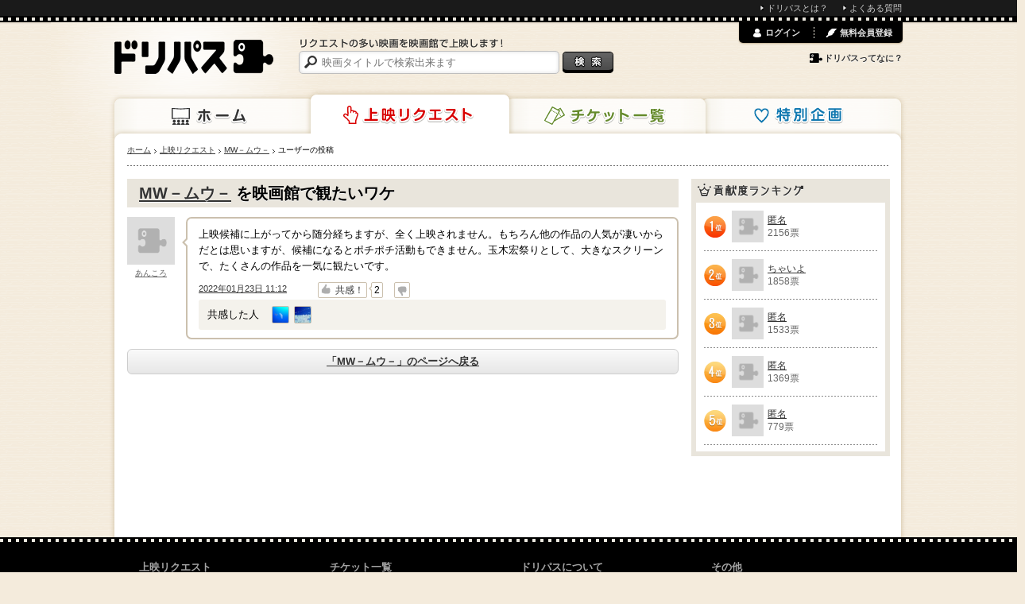

--- FILE ---
content_type: text/html; charset=utf-8
request_url: https://www.dreampass.jp/m332667/c128028
body_size: 5833
content:
<!DOCTYPE html>
<html lang="ja" xmlns:og="http://ogp.me/ns#">
  <head>
    <meta charset="UTF-8">
    <title>[映画]MW－ムウ－ を映画館で観たいワケ | ドリパス</title>
    <meta name="description" content="MW－ムウ－を映画館で上映しよう！ドリパスは、MW－ムウ－をはじめリクエストの多い映画を映画館で上映します！みんなのリクエストであの映画の上映を実現させよう！">
    <meta name="keywords" content="MW－ムウ－,ドリパス,dreampass,映画,再上映,映画館,共同購入">
    
    <link rel="canonical" href="/m332667/c128028" />
    <meta name="twitter:card" content="summary">
    <meta name="twitter:site" content="@dre_pass">
    <meta property="og:type" content="article">
    <meta property="og:title" content="[MW－ムウ－]を映画館で観たいワケ">
    <meta property="og:description" content="『上映候補に上がってから随分経ちますが、全く上映されません。もちろん他の作品の人気が凄いからだとは思いますが、候補になるとポチポチ活動もできません。玉木宏祭りとして、大きなスクリーンで、たくさんの作品を一気に観たいです。』あんころさん">
    <meta property="og:image" content="//static.dreampass.jp/uploads/poster/18084/poster_photo_source_10400/fill_normal_459b9af0fe829e362f27.jpg">
    <meta property="og:url" content="https://www.dreampass.jp/m332667/c128028">
    <meta property="fb:admins" content="100000639980998">

    <link rel="shortcut icon" href="/favicon.ico">
    <link rel="apple-touch-icon-precomposed" href="/apple-touch-icon.png">

    <script>
//<![CDATA[
dp_all_in_one_data = {"user":{"id":null},"token":"ZpW/ltOmZF8dMprrvLqAVzMe7PqLURrfJk3jyg0P7UhLOG7oHLHMmwNwB67sm4/JKNkk/CgiGpdww26XX2UVgQ==","timestamp":1769074802,"viewable_smart_phone":null};
//]]>
</script>
    <link rel="stylesheet" media="all" href="//static.dreampass.jp/assets/application-5be4215c241a9ff6460741d884d4174fab8bae82ec60b80ce793584fd6371949.css" charset="utf-8" />
    <!--[if lt IE 9]>
    <script src="//html5shiv.googlecode.com/svn/trunk/html5.js" charset="utf-8"></script>
    <script src="//ie7-js.googlecode.com/svn/version/2.1(beta4)/IE9.js" charset="utf-8"></script>
    <![endif]-->
    <script src="//static.dreampass.jp/assets/application-2b4ccd8ef73768bd60b8f090c6d57fa47f858b04b41e1a0ae3b610333c5b3141.js" charset="utf-8"></script>
    

    <meta name="csrf-param" content="authenticity_token" />
<meta name="csrf-token" content="6gnpryfU4YX8zBHbjDTB2hWh2htQ6WUIan7b3GKMC7PHpDjR6MNJQeKOjJ7cFc5EDmYSHfOaZUA88FaBMObzeg==" />

    <noscript><p class="alert">JavaScriptを有効にして再度アクセスしてください。</p></noscript>
  </head>
  <body class="pcView pageRequest case_a" data-is-reloadable="true" data-ab-test-case="a">

    <div id="attention_header"></div>
    <div id="topThinMenu"><div id="topThinMenuInner">
      <ul>
        <li><a href="/page/about" class="icon li">ドリパスとは？</a></li>
        <li><a href="/page/faq" class="icon li">よくある質問</a></li>
      </ul>
    </div></div>
    <div class="wrapper">
      <div class="container">
        <div class="page">

          <header class="header">
  
  <a class="logo" href="/"><img alt="ドリパス" src="//static.dreampass.jp/assets/logo-ccb5f89acdbba24ea4f1f92a04cbab0b7f26caffbfde8fe8cae5374cf8da06ba.png" width="200" height="43" /></a>
  <nav>
    <ul class="navi">
      <li class="naviHome"><a href="/">ホーム</a></li>
      <li class="naviRequest"><a href="/requests">上映リクエスト</a></li>
      <li class="naviTicket"><a href="/events">チケット一覧</a></li>
      <li class="naviSpecial"><a href="/special">特別企画</a></li>
    </ul>
  </nav>

  <div class="searchBox">
    <p><img alt="リクエストの多い映画を映画館で上映します！" src="//static.dreampass.jp/assets/copy-d8a73cdf520bec7757c289bb522d56b472197302ce8ceb4e01dfb35b58ff6b2f.gif" width="257" height="12" /></p>

    <form action="/search" id="search">
      <input type="text" name="query" placeholder="映画タイトルで検索出来ます" class="boxSizing searchInput", value="">
      <input type="submit" value="検索" class="btnSearch" />
    </form>

  </div>


  <div id="login_menu"></div>
</header>
<!-- // EO #header -->


          <div class="contents boxSizing clearfix">

            

            <ul class="breadcrumbs"><li itemscope="itemscope" itemtype="http://data-vocabulary.org/Breadcrumb"><a itemprop="url" href="/"><span itemprop="title">ホーム</span></a></li><li itemscope="itemscope" itemtype="http://data-vocabulary.org/Breadcrumb"><a itemprop="url" href="/requests"><span itemprop="title">上映リクエスト</span></a></li><li itemscope="itemscope" itemtype="http://data-vocabulary.org/Breadcrumb"><a itemprop="url" href="/m332667"><span itemprop="title">MW－ムウ－</span></a></li><li itemscope="itemscope" itemtype="http://data-vocabulary.org/Breadcrumb"><span itemprop="title">ユーザーの投稿</span></li></ul>

            

<section class="main comment_detail">

  <h1 class="hMovie" style="padding-left: 15px;">
    <a href="/m332667">MW－ムウ－</a> を映画館で観たいワケ
  </h1>
  <div>
    <!-- Message -->
<ul class="clearfix mb12 comment_elem" id="comment_128028" data-need-vote-check="true" data-comment-id="128028">
  <li class="messageLeft">
    <a href="/u208384" class="messageImg hover"><img width="60" height="60" alt="あんころ" class="middle lazy" data-src="//static.dreampass.jp/assets/noimage_168-d848837a26abadbc0a3c7292dd631d44e9494c1aaac5e0a4832c7d8546ddf08a.gif" src="[data-uri]" /></a>
    <a href="/u208384" class="gray inlineBlock pt5">あんころ</a>
  </li>

  <li class="rightBox boxSizing arrowBox word">
    <p class="mb5">上映候補に上がってから随分経ちますが、全く上映されません。もちろん他の作品の人気が凄いからだとは思いますが、候補になるとポチポチ活動もできません。玉木宏祭りとして、大きなスクリーンで、たくさんの作品を一気に観たいです。</p>
    <div class="comment_controll">
      <p class="comment_delete destroy_comment_wrapper" data-user-id="208384" data-comment-id="128028" data-product-id="18084"></p>
      <p class="comment_at f11 gray"><a href="/m332667/c128028">2022年01月23日 11:12</a></p>
      <div class="comment_vote">
        <a data-remote-url="/api/comments/128028/vote" data-comment-id="128028" class="vote_btn vote_up need_login" data-remote="true" rel="nofollow" data-method="post" href="javascript:alert(&#39;Loading...この機能を読み込み中です。数秒待ってから再度お試しください。&#39;);"><span class="icon_vote_up">↑</span><span class="vote_btn_text">共感！</span></a>
        <span onclick="dreampass.comments.votes.toggleVoters(128028)" class="vote_count">2</span>
        <a data-remote-url="/api/comments/128028/vote?down=true" data-comment-id="128028" class="vote_btn vote_down need_login" data-remote="true" rel="nofollow" data-method="post" href="javascript:alert(&#39;Loading...この機能を読み込み中です。数秒待ってから再度お試しください。&#39;);"><span class="icon_vote_down">↓</span></a>
        <span class="comment_fblike"><iframe class="lazy" data-src="//www.facebook.com/plugins/like.php?href=https%3A%2F%2Fwww.dreampass.jp%2Fm332667%2Fc128028&amp;send=false&amp;layout=button_count&amp;width=150&amp;show_faces=false&amp;font&amp;colorscheme=light&amp;action=like&amp;height=21" scrolling="no" frameborder="0" style="border:none; overflow:hidden; width:150px; height:21px;" allowTransparency="true"></iframe></span>
      </div>
    </div>
  </li>
</ul>
<!-- /Message -->


  </div>
  <div>
    <a class="more" href="/m332667">「MW－ムウ－」のページへ戻る</a>
  </div>
</section><!-- /main -->
<script>
$(function(){
  dreampass.comments.votes.toggleVoters(128028)
})
</script>



            <div class="side">
                


<section class="mb10">
  <h2 class="rs hSide sideContribution">貢献度ランキング</h2>

  <ul class="sideBox f12 contributionBox">


    <li class="dotline clearfix">
      <span class="rs no no1 verticalCentering">1位</span>

      <a class="sideUser hover" href="javascript:void(0)"><img height="40" width="40" alt="匿名" class="middle lazy" data-src="//static.dreampass.jp/assets/noimage_168-d848837a26abadbc0a3c7292dd631d44e9494c1aaac5e0a4832c7d8546ddf08a.gif" src="[data-uri]" /></a>

      <span class="sideName">
        <a href="javascript:void(0)">匿名</a><br>
        <span class="gray">2156票</span>
      </span>
    </li>


    <li class="dotline clearfix">
      <span class="rs no no2 verticalCentering">2位</span>

      <a class="sideUser hover" href="/u18968"><img height="40" width="40" alt="ちゃいよ" class="middle lazy" data-src="//static.dreampass.jp/assets/noimage_168-d848837a26abadbc0a3c7292dd631d44e9494c1aaac5e0a4832c7d8546ddf08a.gif" src="[data-uri]" /></a>

      <span class="sideName">
        <a href="/u18968">ちゃいよ</a><br>
        <span class="gray">1858票</span>
      </span>
    </li>


    <li class="dotline clearfix">
      <span class="rs no no3 verticalCentering">3位</span>

      <a class="sideUser hover" href="javascript:void(0)"><img height="40" width="40" alt="匿名" class="middle lazy" data-src="//static.dreampass.jp/assets/noimage_168-d848837a26abadbc0a3c7292dd631d44e9494c1aaac5e0a4832c7d8546ddf08a.gif" src="[data-uri]" /></a>

      <span class="sideName">
        <a href="javascript:void(0)">匿名</a><br>
        <span class="gray">1533票</span>
      </span>
    </li>


    <li class="dotline clearfix">
      <span class="rs no no4 verticalCentering">4位</span>

      <a class="sideUser hover" href="/u25237"><img height="40" width="40" alt="匿名" class="middle lazy" data-src="//static.dreampass.jp/assets/noimage_168-d848837a26abadbc0a3c7292dd631d44e9494c1aaac5e0a4832c7d8546ddf08a.gif" src="[data-uri]" /></a>

      <span class="sideName">
        <a href="/u25237">匿名</a><br>
        <span class="gray">1369票</span>
      </span>
    </li>


    <li class="dotline clearfix">
      <span class="rs no no5 verticalCentering">5位</span>

      <a class="sideUser hover" href="javascript:void(0)"><img height="40" width="40" alt="匿名" class="middle lazy" data-src="//static.dreampass.jp/assets/noimage_168-d848837a26abadbc0a3c7292dd631d44e9494c1aaac5e0a4832c7d8546ddf08a.gif" src="[data-uri]" /></a>

      <span class="sideName">
        <a href="javascript:void(0)">匿名</a><br>
        <span class="gray">779票</span>
      </span>
    </li>


  </ul>

</section>





            </div><!-- /side -->

            

            <div id="fb-root"></div>

          </div><!-- /contents -->

        </div><!-- /page -->
      </div><!-- /container -->
    </div><!-- /wrapper -->

    <p class="pageTop">
      <a class="hover" href="#wrapper"><img alt="ページの先頭へ" src="//static.dreampass.jp/assets/pagetop-b3da7873f24e84973d2d7639be0d7ce5023667f78f4eb403784df8895f555225.png" width="60" height="60" /></a>
    </p>

    <footer class="footer">
  <div class="footerInner boxSizing">
    <div class="leftBox">
      <h4>上映リクエスト</h4>
      <ul class="f11 decNone">
        <li><a href="/requests/indices#produced_year" class="icon li">年代から探す</a></li>
      </ul>
    </div>
    <div class="leftBox">
      <h4>チケット一覧</h4>
      <ul class="f11 decNone">
        <li><a href="/events" class="icon li">販売中のチケット</a></li>
        <li><a href="/special" class="icon li">特別企画</a></li>
      </ul>
    </div>
    <div class="leftBox">
      <h4>ドリパスについて</h4>
      <ul class="f11 decNone">
        <li><a href="/page/about" class="icon li">ドリパスとは？</a></li>
        <li><a href="/page/howto" class="icon li">ドリパスの使い方</a></li>
        <li><a href="/page/faq" class="icon li">よくある質問・お問い合わせ</a></li>
      </ul>
    </div>
    <div class="leftBox" style="width:190px;">
      <h4>その他</h4>
      <ul class="f11 decNone">
        <li><a href="/page/terms" class="icon li">利用規約</a></li>
        <li><a href="https://www.grandplan.jp/privacypolicy" class="icon li">プライバシーポリシー</a></li>
        <li><a href="/page/legal" class="icon li">特定商取引法に関する表示</a></li>
      </ul>
    </div>
    <p class="clear gray2 center f11"><small>© グランプラン株式会社.</small></p>
  </div>
</footer>

    <script type="text/javascript">
      //divをクリック
      $(function(){
        $(".clickLinkToInnerA").click(function(){
        window.location=$(this).find("a").attr("href");
        return false;
        });
        $(".heightBox").tile();

        //上下だけ中央
        $(".verticalCentering").center({
          horizontal: false
        });
      });

    </script>
        <script type="text/javascript">
$(function(){
  setTimeout(function(){
    (function(d, s, id) {
      var js, fjs = d.getElementsByTagName(s)[0];
      if (d.getElementById(id)) return;
      js = d.createElement(s); js.id = id; js.async = true;
      js.src = "//connect.facebook.net/ja_JP/all.js#xfbml=1&appId=338186052923169";
      js.charset='utf-8';
      fjs.parentNode.insertBefore(js, fjs);
    }(document, 'script', 'facebook-jssdk'));
  
    window.twttr = (function (d,s,id) {
      var t, js, fjs = d.getElementsByTagName(s)[0];
      if (! d.getElementById(id)) {
        js=d.createElement(s); js.id=id; js.async = true;
        js.src="https://platform.twitter.com/widgets.js"; js.charset='utf-8'; fjs.parentNode.insertBefore(js, fjs);
      }
      return window.twttr || (t = { _e: [], ready: function(f){ t._e.push(f) } });
    }(document, "script", "twitter-wjs"));
  
    window.___gcfg = {lang: 'ja'};
  
    (function() {
      var po = document.createElement('script'); po.type = 'text/javascript'; po.async = true; po.charset='utf-8';
      po.src = 'https://apis.google.com/js/plusone.js';
      var s = document.getElementsByTagName('script')[0]; s.parentNode.insertBefore(po, s);
    })();

    // functions for analytics social tracking
    function trackTwitter(intent_event) {
      if (intent_event) {
        var targetUrl;
        if (intent_event.target && intent_event.target.nodeName == 'IFRAME') {
          targetUrl  = "https://twitter.com/" + intent_event.data.screen_name;
        }
        _gaq.push(['_trackSocial', 'twitter', intent_event.type, targetUrl]);
        _gaq.push(['_trackEvent', "SocialAction", "Twitter:" + intent_event.type, track_uri, 1, true]); // 期間限定
      }
    }
  
    window.fbAsyncInit = function () {
      FB.Event.subscribe('edge.create', function(targetUrl) {
        _gaq.push(['_trackSocial', 'facebook', 'like', targetUrl]);
        _gaq.push(['_trackEvent', "SocialAction", "Facebook:like", track_uri, 1, true]); // 期間限定
      });
  
      FB.Event.subscribe('edge.remove', function(targetUrl) {
        _gaq.push(['_trackSocial', 'facebook', 'unlike', targetUrl]);
        _gaq.push(['_trackEvent', "SocialAction", "Facebook:unlike", track_uri, 1, true]); // 期間限定
      });
    };
  
    window.twttr.ready(function (twttr) {
      //event bindings
      twttr.events.bind('tweet', trackTwitter);
      twttr.events.bind('follow', trackTwitter);
      twttr.events.bind('unfollow', trackTwitter);
    });
    
  }, 2000)
});
</script>
<!--
<script src="//b.st-hatena.com/js/bookmark_button.js" charset="utf-8" async></script>
-->

    <div id="modals" style="display: none;">
  <div id="common_modal_wrapper">
    <div class="popupBox boxSizing">
      <h1 id="common_modal_msg" class="f18 bold center mb10"></h1>
      <div id="common_modal_submsg"></div>
      <p id="common_modal_close" class="popup btn btnClose pointer hover" onclick="$.colorbox.close();">閉じる</p>
    </div>
  </div>
</div>

    

    <script type="text/javascript">
  var _dp_page_cached = _dp_page_cached || false;
  var _dp_ga_query    = _dp_ga_query    || false;
  var _gaq = _gaq || [];
  var pluginUrl = '//www.google-analytics.com/plugins/ga/inpage_linkid.js';
  _gaq.push(['_require', 'inpage_linkid', pluginUrl]);
  _gaq.push(['_setDomainName', 'dreampass.jp']);
  _gaq.push(['_setAccount', 'UA-32498017-1']);
  _gaq.push(["_setCustomVar", 5, "ViewType", "PC", 3]);
  _gaq.push(["_setCustomVar", 4, "AB", "a", 3]);
  
  setTimeout(function() {
    var ga = document.createElement('script'); ga.type = 'text/javascript'; ga.async = true;
    ga.src = ('https:' == document.location.protocol ? 'https://ssl' : 'http://www') + '.google-analytics.com/ga.js';
    var s = document.getElementsByTagName('script')[0]; s.parentNode.insertBefore(ga, s);
  },1);
  _gaq.push(['_setSiteSpeedSampleRate', 15]);
  var track_uri = window.location.pathname + window.location.search;
  if (arr = window.location.pathname.match(/^\/search\/([^\/]+)$/)) {
    track_uri =  '/search/?q=' + arr[1];
  } else if (arr = window.location.pathname.match(/^\/m([0-9]+)$/)) {
    track_uri = '/movie/' + arr[1];
  } else if (arr = window.location.pathname.match(/^\/o([0-9]+)$/)) {
    track_uri = '/other/' + arr[1];
  } else if (arr = window.location.pathname.match(/^\/e([0-9]+)$/)) {
    track_uri = '/event/' + arr[1];
  }
  if (_dp_ga_query) {
    track_uri += (track_uri.indexOf("?") == -1 ? "?" : "&") + _dp_ga_query;
  }
  track_uri += (track_uri.indexOf("?") == -1 ? "?" : "&") + (_dp_page_cached ? "cache" : "app");
  _gaq.push(['_trackPageview', track_uri]);

</script>

  <script defer src="https://static.cloudflareinsights.com/beacon.min.js/vcd15cbe7772f49c399c6a5babf22c1241717689176015" integrity="sha512-ZpsOmlRQV6y907TI0dKBHq9Md29nnaEIPlkf84rnaERnq6zvWvPUqr2ft8M1aS28oN72PdrCzSjY4U6VaAw1EQ==" data-cf-beacon='{"version":"2024.11.0","token":"624befbd1e1343f3ae131b99947ce26f","r":1,"server_timing":{"name":{"cfCacheStatus":true,"cfEdge":true,"cfExtPri":true,"cfL4":true,"cfOrigin":true,"cfSpeedBrain":true},"location_startswith":null}}' crossorigin="anonymous"></script>
</body>
</html>
